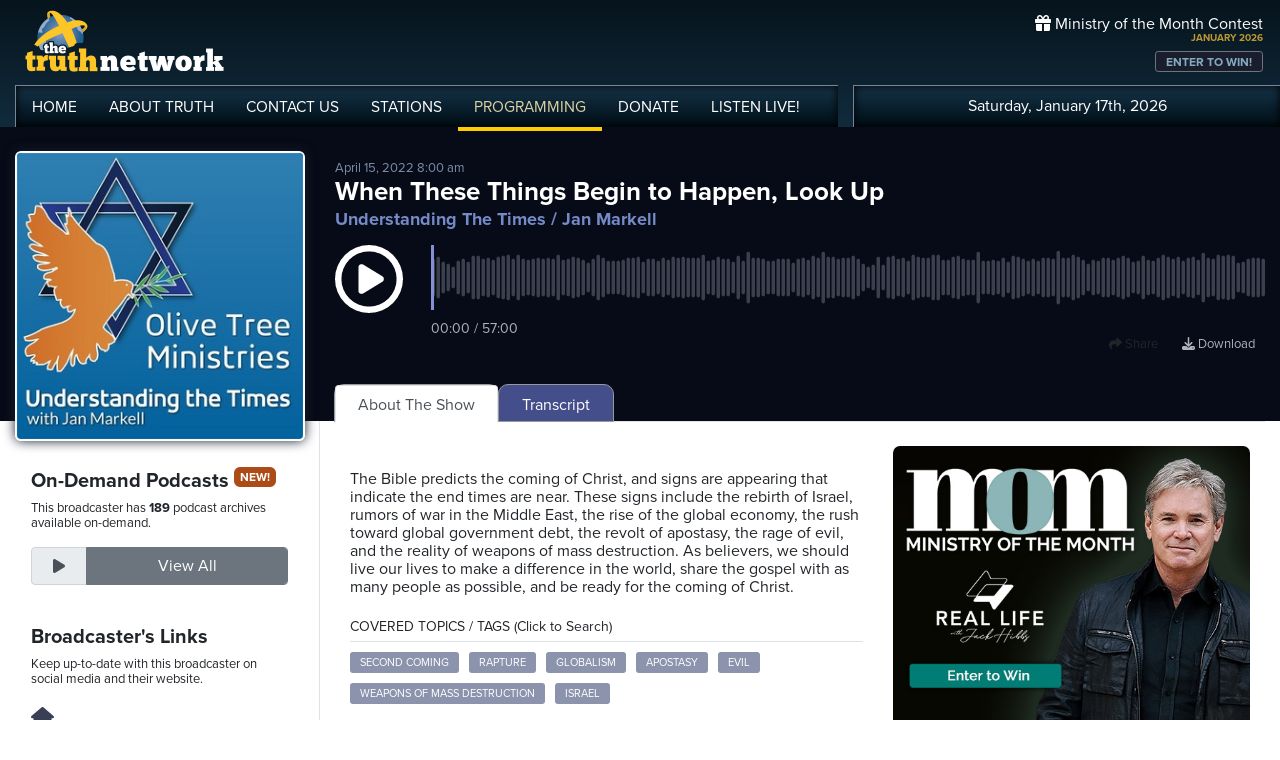

--- FILE ---
content_type: text/html; charset=UTF-8
request_url: https://www.truthnetwork.com/s/40622
body_size: 24910
content:
<!doctype html>
<html lang="en">
<head>
<title>When These Things Begin to Happen, Look Up Podcast with Jan Markell</title>
<meta name="viewport" content="width=device-width, initial-scale=1, maximum-scale=1, user-scalable=no">
<meta name="description" content="To support this ministry financially, visit: https://www.oneplace.com/donate/407/29">
<meta name="author" content="Jan Markell">
<meta property="og:image" content="https://broadcast.truthcdn.com/_img/shows/62001d7ce6505_1400x1400.jpg">
<meta property="og:site_name" content="Truth Network">
<meta property="og:image:width" content="1200">
<meta property="og:image:height" content="628">
<meta property="og:description" content="To support this ministry financially, visit: https://www.oneplace.com/donate/407/29">
<meta property="og:title" content="When These Things Begin to Happen, Look Up">
<meta property="og:url" content="https://www.truthnetwork.com/s/40622">
<meta property="og:type" content="website">
<meta property="og:author" content="Jan Markell">
<meta name="twitter:site" content="@truthnetwork">
<meta name="twitter:card" content="summary_large_image">
<meta name="twitter:image" content="https://broadcast.truthcdn.com/_img/shows/62001d7ce6505_1400x1400.jpg">
<meta name="twitter:title" content="Listen to When These Things Begin to Happen, Look Up #SecondComing #Rapture #Globalism #Apostasy #Evil">
<meta name="twitter:description" content="To support this ministry financially, visit: https://www.oneplace.com/donate/407/29 - Podcast">
<link rel="canonical" href="https://www.truthnetwork.com/show/understanding-the-times-jan-markell/40622/">
<link rel="alternate" type="application/rss+xml" title="Understanding The Times Podcast Feed" href="https://www.truthnetwork.com/feed/understanding-the-times-jan-markell/">

<!-- Schema.org PodcastEpisode Structured Data -->
<script type="application/ld+json">
{
  "@context": "https://schema.org",
  "@type": "PodcastEpisode",
  "name": "When These Things Begin to Happen, Look Up",
  "description": "To support this ministry financially, visit: https://www.oneplace.com/donate/407/29",
  "datePublished": "2022-04-15T08:00:00+00:00",
  "url": "https://www.truthnetwork.com/show/understanding-the-times-jan-markell/40622/",
  "image": "https://broadcast.truthcdn.com/_img/shows/62001d7ce6505_1400x1400.jpg",
  "timeRequired": "PT57M",
  "partOfSeries": {
    "@type": "PodcastSeries",
    "name": "Understanding The Times",
    "url": "https://www.truthnetwork.com/show/understanding-the-times-jan-markell/"
  },
  "associatedMedia": {
    "@type": "AudioObject",
    "contentUrl": "https://media.truthcdn.com/shows/287/40622.mp3",
    "encodingFormat": "audio/mpeg",
    "duration": "PT57M"  },
  "author": {
    "@type": "Person",
    "name": "Jan Markell"
  },
  "publisher": {
    "@id": "https://www.truthnetwork.com#organization"
  }
}
</script>

<meta name="apple-itunes-app" content="app-id=704388905">

<!-- Robots Meta Tag -->
<meta name="robots" content="index, follow, max-snippet:-1, max-image-preview:large, max-video-preview:-1">

<!-- Resource Hints for Performance -->
<link rel="preconnect" href="https://www.googletagmanager.com">
<link rel="preconnect" href="https://fonts.googleapis.com">
<link rel="preconnect" href="https://use.typekit.net">
<link rel="dns-prefetch" href="https://stackpath.bootstrapcdn.com">
<link rel="dns-prefetch" href="https://code.jquery.com">
<link rel="dns-prefetch" href="https://cdn.jsdelivr.net">

<!-- Global site tag (gtag.js) - Google Analytics -->
<script async src="https://www.googletagmanager.com/gtag/js?id=UA-65932314-1"></script>
<script>
  window.dataLayer = window.dataLayer || [];
  function gtag(){dataLayer.push(arguments);}
  gtag('js', new Date());

  gtag('config', 'UA-65932314-1');
</script>
<link rel="icon" sizes="144x144" href="/img/favicon.png">
<link rel="stylesheet" href="https://stackpath.bootstrapcdn.com/bootstrap/4.5.2/css/bootstrap.min.css" integrity="sha384-JcKb8q3iqJ61gNV9KGb8thSsNjpSL0n8PARn9HuZOnIxN0hoP+VmmDGMN5t9UJ0Z" crossorigin="anonymous">
<link rel="stylesheet" href="https://fonts.googleapis.com/css2?family=Roboto+Condensed:wght@700&display=swap">
<link rel="stylesheet" href="/css/featherlight.min.css">
<link rel="stylesheet" href="https://use.typekit.net/iie5irr.css">

<link rel="stylesheet" href="/css/style.css">
<link rel="stylesheet" href="/css/lightslider.css">

<link rel="stylesheet" href="/css/show.css">
<style>
.controls {
    padding: 30px 0 15px;
    text-align: center;
}

.controls .btn {
    margin-bottom: 15px;
}

@media screen and (min-width: 990px) {
    .controls .mark-controls {
        display: inline;
    }
}

.lead {
    text-align: center;
    padding: 20px;
}

#waveform {
    width: 100%;
    }

#progress-bar {
    position: absolute;
    z-index: 10;
    top: 50%;
    margin-top: -10px;
    left: 5%;
    width: 90%;
}

#drop {
    border: 3px dashed #ddd;
    padding: 30px;
}

#drop.wavesurfer-dragover {
    border-color: #333;
}

</style>

<script src="https://unpkg.com/wavesurfer.js@5.0.0/dist/wavesurfer.js"></script>
<script>
	
'use strict';

// Create an instance
var wavesurfer = {};
var podcast = 'https://media.truthcdn.com/shows/287/40622.mp3';


document.addEventListener('DOMContentLoaded', function() {
    wavesurfer = WaveSurfer.create({
        container: document.querySelector('#waveform'),
        backend: 'MediaElement',
        waveColor: '#3b404f',
        progressColor: '#5c698c',
        cursorColor: '#8490d1',
        barWidth: 3,
        barRadius: 2,
        cursorWidth: 3,
        height: 65,
        hideScrollbar: true,
        mediaControls: false,
        barGap: 2
    });

    wavesurfer.on('error', function(e) {
        console.warn(e);
    });
    
    // when podcast finishes, swap the button back and make sure the sound stops.
    wavesurfer.on('finish', function () {
	    btnPause();
	    wavesurfer.playPause();
	});
    
    // Update time display
    wavesurfer.on('audioprocess', function() {
        updateTimeDisplay();
    });
    
    wavesurfer.on('seek', function() {
        updateTimeDisplay();
    });
    
    wavesurfer.on('ready', function() {
        updateTimeDisplay();
    });


fetch('https://media.truthcdn.com/shows/287/40622.json')
.then(response => {
    if (!response.ok) {
        throw new Error("HTTP error " + response.status);
    }
    return response.json();
})
.then(peaks => {
    console.log('loaded peaks! sample_rate: ' + peaks.sample_rate);

    //load peaks into wavesurfer.js
    wavesurfer.load(podcast, peaks.data);
})
.catch((e) => {
    console.error('error', e);
});	
	
});


// Format time from seconds to MM:SS
function formatTime(seconds) {
    var minutes = Math.floor(seconds / 60);
    var secs = Math.floor(seconds % 60);
    if (secs < 10) {
        secs = '0' + secs;
    }
    if (minutes < 10) {
        minutes = '0' + minutes;
    }
    return minutes + ':' + secs;
}

// Update the time display
function updateTimeDisplay() {
    var current = wavesurfer.getCurrentTime();
    var total = wavesurfer.getDuration();
    document.getElementById('time-display').textContent = formatTime(current) + ' / ' + formatTime(total);
}

// handle the play pause button swap
function btnPlay() {
	wavesurfer.playPause();
	$( ".btnPlay" ).hide();
	$( ".btnPause" ).show();
		
}

function btnPause() {
	wavesurfer.playPause();
	$( ".btnPause" ).hide();
	$( ".btnPlay" ).show();
}


</script>
 

<script>
	
function facebookOpen(url) {
	     window.open(url, "_blank", "toolbar=yes,scrollbars=yes,resizable=yes,top=10,left=10,width=600,height=600");
	}

function twitterOpen(url) {
	     window.open(url, "_blank", "toolbar=yes,scrollbars=yes,resizable=yes,top=10,left=10,width=650,height=450");
	}

function podcastOpen(url) {
	     window.open(url, "_blank", "toolbar=yes,scrollbars=yes,resizable=yes,top=10,left=10,width=650,height=450");
	}
	
</script>

<style>
	
.podcastphoto img{
	border-radius: 6px;
	border: 2px #fff solid;
	box-shadow: 0 0 12px #191d2c;
	width: 100%;
}
.toparea { background-color: #070b17; }



.datepub { color: #7d8dab; font-size: small; }

.razor_head { padding:4px 0px;  font-size: 14px;}

.pc_title { font-size: 16px; font-weight: 600; line-height: 16px; }
.pc_host { font-size: 13px; font-weight: 400; line-height: 16px; margin-top: 0px;}	
.pc_name { font-size: 15px; font-weight: 700; line-height: 13px; margin-top: 5px;}	
.showimg2 { border-radius: 5px; border: 2px #fff solid; }	

.epiHover:hover { background-color: #5c6996; }

.epiHover:hover a{ text-decoration: none; color: #fff; }

/*
.showtitle h1 { color: #ffffff; font-size: 26px; line-height: 28px; padding: 0; margin: 0; text-overflow: ellipsis; 
overflow: hidden;  white-space: nowrap; }
*/

.showtitle h1 { color: #ffffff; font-size: 26px; line-height: 28px; padding: 0; margin: 0; }
.showtitle h2 { color: #758bc7; font-size: 18px; line-height: 19px; padding: 0; margin: 0; }

.followepisodes { font-size: 36px; font-weight: bold; }
.followepisodes { padding: 0px; margin: 0px; }
.followepisodes span { background-color: #3b4050; color: #c3c7d5; display: block; width: 100%; text-align: center; font-size: 15px; text-transform: uppercase; }
.followepisodes .col { margin: 5px; padding: 0px; text-align: center; border: 1px #999 solid; border-radius: 5px; margin-bottom: 20px; }

.glow {
    -webkit-animation: glow 1s ease-in-out infinite alternate;
    -moz-animation: glow 1s ease-in-out infinite alternate;
    animation: glow 1s ease-in-out infinite alternate;
  }
  @-webkit-keyframes glow {
    from {
      text-shadow: 0 0 3px #9554b3;
    }
    to {
      text-shadow: 0 0 20px #07c6f6;
    }
    }


.links { text-align: right; position: absolute; top: 70px; right: 0px; z-index: 1 }
.links a {
    display: inline;
	font-size: 13px;
	text-align: center;
	line-height: 14px;
	color: #adb2bb;
	margin: 3px 10px;
	}
.links a:hover {
	color: #fff;
	text-decoration: none;
}
.links a i {
	font-size: 18px; padding-right: 8px;
	}
	
@media screen and (max-width: 1000px) {
	
	.showtitle h1 { font-size: 24px; line-height: 22px; padding: 0; margin: 0; }
	
    .links{
        margin-top: 15px; margin-bottom: 10px; 
    }
    .links a {
	    padding: 5px 10px;
	    font-size: 15px;
    }
    
    .hide { display: none!important; }
    
       
    .wave { margin-bottom: 50px; }
    
}

@media screen and (max-width: 768px) {
    
    .hidesm { display: none!important; }
	.followepisodes { margin-top: -30px; }
	.podcast-menu { margin-top: 5px; }    
}

@media screen and (min-width: 992px) {
    
    .hidelg { display: none!important; }
    
}

@media screen and (max-width: 576px) {

     .podcastphoto { max-width: 60%; margin: 0 auto; }
     	.showtitle { text-align: center;}

   .hidexs { display: none!important; }
   
   .tabby { background-color: #131621!important; margin-left: -15px;
  margin-right: -15px; padding-left: 15px; padding-top: 10px; }
    
}

	
</style>
</head>

<body >
	
<!-- share podcast overlay -->
<div id="myShare" class="sharenav">
	
	<a href="javascript:void(0)" class="closebtn" onclick="closeShare();" role="button" aria-label="Close share dialog">
		<i class="fas fa-times-circle"></i>
	</a>

	<div style="font-size: 20px; ">
		Share This Episode
	</div>
	
	<div class="m-4">
		<div class="mb-3">
				<img width="150" src="https://broadcast.truthcdn.com/_img/shows300/62001d707c706_1400x1400.jpg" alt="Understanding The Times Jan Markell Logo" class="sdw" style="border-radius: 5px;" />
		</div>

		<h3>When These Things Begin to Happen, Look Up</h3>
		<h5>Understanding The Times / Jan Markell</h5>
	</div>

	<div style="clear: both;" class="d-flex flex-row justify-content-center flex-wrap mb-3 sharelinks">

		<a role="button" tabindex="0" onclick="closeShare(); facebookOpen('https://www.facebook.com/sharer/sharer.php?u=https://www.truthnetwork.com/s/40622&amp;src=sdkpreparse');" aria-label="Share on Facebook">
			<i class="fab fa-facebook"></i>Facebook</a>
		<a role="button" tabindex="0" onclick="closeShare(); twitterOpen('https://twitter.com/intent/tweet?url=https://www.truthnetwork.com/s/40622&amp;text=When+These+Things+Begin+to+Happen%2C+Look+Up+%23SecondComing+%23Rapture+%23Globalism+%23Apostasy+%23Evil');" aria-label="Share on Twitter">
			<i class="fab fa-twitter"></i>Twitter</a>

		<!-- <a href="#"><i class="fab fa-linkedin"></i>Linked In</a> -->
	</div>	
</div>
<!-- ##end## share overlay -->
	
	
<!-- // START mobile menu -->
<div id="mySidenav" class="sidenav text-center">
	<a href="javascript:void(0)" class="closebtn" onclick="closeNav();"><i class="fas fa-times-circle"></i></a>
	  
	<div class="mb-3">
		<a href="/"><img src="/img/truth-network-logo-retina.png" width="202" alt="The Truth Network Radio" /></a>
	</div>
	
	<ul class="mobileMenu nav justify-content-center" >
		<li class="nav-item"><a href="/"><i class="fa fa-home"></i><span>Home</span></a></li>
		<li class="nav-item"><a href="/about/"><i class="far fa-question-circle"></i><span>About Us</span></a></li>
		<li class="nav-item"><a href="/stations/"><i class="fas fa-broadcast-tower"></i><span>Stations</span></a></li>
		<li class="nav-item"><a href="/programming/"><i class="fas fa-microphone-alt"></i><span>Programming</span></a></li>
		<li class="nav-item"><a href="/ondemand/recent/"><i class="fas fa-rss"></i><span>Podcasts</span></a></li>
		<li class="nav-item"><a class="radioPlayer" href="https://broadcast.truthnetwork.com/play.lasso?p=wtru">
			<i class="far fa-play-circle"></i><span>Listen Live</span></a>
		</li>
	</ul>
	  
	<div class="userlinks mt-5">
		Saturday, January 17th, 2026<!--
		<span class="pr-2">Welcome, Guest!</span>
		<a href="/login/">Login or Create an Account</a>-->
		
			</div>  
	 		 
</div>
<!-- // END mobile menu // -->

<!-- // START desktop menu // -->
<section class="headerbkg">
<div class="truthcontainer">
    <div class="row">
	    
	   <div class="col col-7 col-lg-8">
		    
	        <div class="logo">
		        <a href="/"><img src="/img/truth-network-logo-retina.png" width="202" alt="Truth Network Radio" /></a>
		        		    </div>
		    
			<div class="navbar main-menu d-none d-lg-block">
				
		        <ul class="nav">
			        <li class="nav-item hidehome">
			        	<a class="nav-link " href="/">HOME</a>
			        </li>
			      
			        <li class="nav-item dropdown">
					    <a href="/about/"  class="dropdown-toggle nav-link ">
						    ABOUT<span class="hide"> TRUTH</span>
						</a>
						<ul class="dropdown-menu">
					    	<li><a href="/about/">About Us</a></li>
							<li><a href="/about/advertise/">Advertising</a></li>
							<li><a href="/about/syndication/">Syndication</a></li>
							<li><a href="/about/doctrine/">Our Doctrine</a></li>
							<li><a href="/about/privacy/">Privacy</a></li>
							<li><a href="/about/contest-rules/">Contest Rules</a></li>
							<li><a href="/about/fcc/">FCC Public Files</a></li>
						</ul>
			        </li>
					
					<li class="nav-item">
						<a class="nav-link " href="/contact-us/">
							CONTACT<span class="hide"> US</span>
						</a>
					</li>
					
			        <li class="nav-item dropdown">
			        	<a class="nav-link " href="/stations/">STATIONS</a>
						<ul class="dropdown-menu" style="width: 240px;">							
							<li><a href="/station/wtru/">Truth Triad (NC)</a></li>							
							<li><a href="/station/wcru/">Truth Charlotte (NC)</a></li>							
							<li><a href="/station/wdru/">Truth Triangle (NC)</a></li>							
							<li><a href="/station/wtkd/">Truth Dayton (OH)</a></li>							
							<li><a href="/station/kutr/">Truth Salt Lake City (UT)</a></li>							
							<li><a href="/station/wles/">Truth Richmond (VA)</a></li>							
							<li><a href="/station/wtod/">Truth Toledo (OH)</a></li>							
							<li><a href="/station/wkhf/">Truth Lynchburg (VA)</a></li>							
							<li><a href="/station/wkvg/">Truth Greenville (SC)</a></li>							
							<li><a href="/station/wlxk/">Truth Spartanburg (SC)</a></li>							
							<li><a href="/station/wpol/">The Light - Triad (NC)</a></li>							
							<li><a href="/station/wsts/">The Cross Fairmont (NC)</a></li>							
							<li><a href="/station/wtsb/">The Cross S. Raleigh (NC)</a></li>							
							<li><a href="/station/wpet/">WPET Greensboro</a></li>						
						</ul>
					</li>
					
			        <li class="nav-item dropdown">
			      		<a class="nav-link active" href="#">
				      		PROGRAMMING
				      	</a>
					  	<ul class="dropdown-menu" style="width: 240px;">
						  						    	<li><a href="/programming/">All Truth Programs</a></li>
							<li><a href="/ondemand/recent/">Recent Podcast Shows</a></li>
						</ul>
					</li>
					
			        <li class="nav-item">
			        	<a class="nav-link " href="/donate/">
				        	DONATE
				        </a>
				    </li>
				    
			        <li class="nav-item">
			        	<a class="nav-link radioPlayer" href="https://broadcast.truthnetwork.com/play.lasso?p=wtru">
				        	LISTEN<span class="hide"> LIVE</span>!
				        </a>
				    </li>
		        </ul> 
	        </div>
	    </div>
	    
	    <div class="col col-5 d-lg-none" style="text-align: right; padding-top: 32px">
		  	<a onclick="openNav();" href="#">
			  	<i class="fas fa-bars" style="color: #b6bfd2; font-size: 32px; padding-right: 17px;"></i>
			</a>
		</div>
	    
	    
	    <!-- START desktop account area -->
	    
	    <div class="col col-12 col-lg-4 d-none d-lg-block">
		    <div class="momheader">   			      
		        <div class="text-right">
					<div class="momhead"><i class="fas fa-gift"></i> Ministry of the Month Contest</div>
					<div class="momdate">JANUARY 2026</div>
					<a class="btn btn-sm btn-outline-secondary momlink" href="/mom/">ENTER TO WIN!</a>
				</div> 
			</div> 
		
			<div class="account-menu p-2 d-none d-sm-block">
				 <div class="userlinks text-center">
					Saturday, January 17th, 2026						<!--<span class="pr-2">Welcome<span class="hide">, Guest</span>!</span>
						<a href="/login/">Login or Create Account</a>-->
									 </div>  
			</div>
			
	    </div>
	    
	    <!-- END desktop account area -->
	    
    </div>
</div>
</section> 
<!-- // END DESKTOP HEADER -->

<!-- end header -->

<!-- content area -->

<section class="toparea">
<div class="truthcontainer">
<div class="row">

<!-- show info column -->
	<div class="col-12 col-sm-4 col-lg-3 col-xl-3" style="margin-bottom: -20px;">
		<div class="text-center">
		<div class="podcastphoto pt-4" >
			<a  href="https://www.truthnetwork.com/show/understanding-the-times-jan-markell/">
				<img src="https://broadcast.truthcdn.com/_img/shows300/62001d707c706_1400x1400.jpg" alt="Understanding The Times Logo" class="showimg" />
			</a>
		</div>
		</div>
	</div>

	<div class="col-12 col-sm-8 col-lg-9 col-xl-9">
		<div class="showtitle pt-4 mt-2">
			<div class="datepub hidesm">April 15, 2022 8:00 am</div>
			<h1>When These Things Begin to Happen, Look Up</h1>
			<h2 class="pt-1">
				<a style="color: #758bc7" title="Go to Show Details" href="/show/understanding-the-times-jan-markell/">Understanding The Times</a> / Jan Markell</h2>
		</div>
		<div class="wave pt-3">
			<div class="row" style="position: relative">
				<div class="col-2 col-sm-2 col-lg-1" style="width: 100%;" >
					<a class="btnPlay glow" onclick="btnPlay();" role="button" aria-label="Play podcast episode" tabindex="0">
						<i style="text-align: center; font-size: 68px; color: #fff;" class="far fa-play-circle"></i>
					</a>
					<a class="btnPause" onclick="btnPause();" role="button" aria-label="Pause podcast episode" tabindex="0" style="display:none;">
						<i style="text-align: right;font-size: 68px; color: #fff;" class="far fa-pause-circle"></i>
					</a>
				</div>

				<div class="col-10 col-sm-10 col-lg-11">
				   <div class="pl-3" id="waveform"></div>
				   <div class="pl-3 mt-2" id="time-display" style="color: #adb2bb; font-size: 14px;">00:00 / 00:00</div>
				</div>
				
				<div class="col-12 links mt-3">

					<a onclick="openShare();" role="button" tabindex="0" aria-label="Share this episode"><i class="fas fa-share"></i> Share</a>
					<a class="hide" href="https://media.truthcdn.com/shows/287/40622.mp3" aria-label="Download episode">
						<i class="fas fa-download"></i> Download</a>

				</div>
			</div>
		</div>		
	</div>

</div>	
</div>
</section>
<div class="truthcontainer">
<div class="row">

	<div class="col-12 col-md-4 col-lg-3 col-xl-3 border-right">
		<div class="pt-5 p-3">
			
				 	<h5>On-Demand Podcasts <span class="pill">NEW!</span></h5>
		    <p class="small">This broadcaster has <strong>189</strong> podcast archives available on-demand.</p>
			<div class="input-group mt-3 pb-3 mb-4">
		    	<div class="input-group-prepend">
					<div class="input-group-text text-center" id="btnGroupAddon">
						<i class="fas fa-play" style="width: 30px;"></i>
					</div>
		    	</div>
				<a class="form-control btn btn-secondary btn-follow" aria-describedby="btnGroupAddon" href="/ondemand/understanding-the-times-jan-markell/">
			    	View All</a>
			</div>
				
					<div>
			  <h5>Broadcaster's Links</h5>
			  <p class="small">Keep up-to-date with this broadcaster on social media and their website.</p>
			  
			  <div class="socialbtn-sm mt-3">
			  <a rel="nofollow" class="hm" href="http://www.olivetreeviews.org/"><i class="fas fa-home mr-2"></i></a>			   	</div>
			</div>
					 
		</div>
	</div>
	<div class="col-12 col-md-8 col-lg-9 col-xl-9">
		
		
		
		  <!-- Nav tabs -->
  <div class="tabby">	 	  
  <ul class="nav nav-tabs podcast-menu" role="tablist">
    <li class="nav-item">
      <a class="nav-link active" data-toggle="tab" href="#about">About The Show</a>
    </li>     <li class="nav-item">
      <a class="nav-link" data-toggle="tab" href="#trans">Transcript</a>
    </li>  </ul>
  </div>

	  <!-- Tab panes -->
	  <div class="tab-content">
	    <div id="about" class="container tab-pane active"><br>
		    
			<div class="row"> 
				<div class="col-12 col-md-7 mb-5">

	        <p class="hidelg">April 15, 2022 8:00 am</p><div class="mt-4" style="line-height: 18px; overflow-wrap: break-word;">The Bible predicts the coming of Christ, and signs are appearing that indicate the end times are near. These signs include the rebirth of Israel, rumors of war in the Middle East, the rise of the global economy, the rush toward global government debt, the revolt of apostasy, the rage of evil, and the reality of weapons of mass destruction. As believers, we should live our lives to make a difference in the world, share the gospel with as many people as possible, and be ready for the coming of Christ.<p></div>						<div class="razor">
						<div class="razor_head border-bottom">COVERED TOPICS / TAGS (Click to Search)</div>

											
												
						<a class="kw" href="/search/Second_Coming/">Second Coming</a> <a class="kw" href="/search/Rapture/"> Rapture</a> <a class="kw" href="/search/Globalism/"> Globalism</a> <a class="kw" href="/search/Apostasy/"> Apostasy</a> <a class="kw" href="/search/Evil/"> Evil</a> <a class="kw" href="/search/Weapons_of_Mass_Destruction/"> Weapons of Mass Destruction</a> <a class="kw" href="/search/Israel/"> Israel</a> </div>				</div>
				<div class="col-12 col-md-5">
				 
<div class="adv">
<ul id="truthSlider">


    <li>
        <a href="https://truthnetwork.com/ct/34" target="_blank">
            <img src="https://truthnetwork.com/img/ader/34-d97a7ce7a2553dc7.jpg" alt="Ministry of the Month" width="450" height="450">
        </a>
    </li>

</ul>
</div>	
				</div>
			
			</div>
			
			
			
			
			<div class="razor_head border-bottom mt-4">YOU MIGHT ALSO LIKE:</div>
			
			<div class="row">
				

								<div class="col-12 col-lg-6 mt-4" style="clear:both;">
					 <div class="row">
						 <div class="col-4 col-lg-3 mb-3">
							 <a href="https://www.truthnetwork.com/show/until-he-comes-dr-greg-hinnant/113867/"><img class="sdw showimg" src="https://broadcast.truthcdn.com/_img/shows150/688cb8e6634d4_523033810_3605643076397837_1094432084948658000_n.jpg" width="100%" alt="Until He Comes Podcast Logo"></a>
						 </div>
						 <div class="col-8 col-lg-9 pt-1">
						 	<div class="pc_title">
							 	<a href="https://www.truthnetwork.com/show/until-he-comes-dr-greg-hinnant/113867/">The Parable of the Ten Bridesmaids -- Part 1</a>
						 	</div>
						 	<div class="pc_name">
								Until He Comes							</div>
						 								<div class="pc_host">
								Dr. Greg Hinnant							</div>
						    						 </div>
					 </div>
					 
					</div>
									<div class="col-12 col-lg-6 mt-4" style="clear:both;">
					 <div class="row">
						 <div class="col-4 col-lg-3 mb-3">
							 <a href="https://www.truthnetwork.com/show/faith-and-finance-rob-west/113802/"><img class="sdw showimg" src="https://broadcast.truthcdn.com/_img/shows150/667ca36ed022b_faithandfinance.jpg" width="100%" alt="Faith And Finance Podcast Logo"></a>
						 </div>
						 <div class="col-8 col-lg-9 pt-1">
						 	<div class="pc_title">
							 	<a href="https://www.truthnetwork.com/show/faith-and-finance-rob-west/113802/">7 Marks of a Good Steward</a>
						 	</div>
						 	<div class="pc_name">
								Faith And Finance							</div>
						 								<div class="pc_host">
								Rob West							</div>
						    						 </div>
					 </div>
					 
					</div>
									<div class="col-12 col-lg-6 mt-4" style="clear:both;">
					 <div class="row">
						 <div class="col-4 col-lg-3 mb-3">
							 <a href="https://www.truthnetwork.com/show/whats-right-whats-left-pastor-ernie-sanders/113640/"><img class="sdw showimg" src="https://broadcast.truthcdn.com/_img/shows150/61e42182c5275_image.jpg" width="100%" alt="What&#039;s Right What&#039;s Left Podcast Logo"></a>
						 </div>
						 <div class="col-8 col-lg-9 pt-1">
						 	<div class="pc_title">
							 	<a href="https://www.truthnetwork.com/show/whats-right-whats-left-pastor-ernie-sanders/113640/">Fri Hr 1 1926</a>
						 	</div>
						 	<div class="pc_name">
								What&#039;s Right What&#039;s Left							</div>
						 								<div class="pc_host">
								Pastor Ernie Sanders							</div>
						    						 </div>
					 </div>
					 
					</div>
									<div class="col-12 col-lg-6 mt-4" style="clear:both;">
					 <div class="row">
						 <div class="col-4 col-lg-3 mb-3">
							 <a href="https://www.truthnetwork.com/show/the-bart-winkler-show-bart-winkler/113633/"><img class="sdw showimg" src="https://broadcast.truthcdn.com/_img/shows150/65ca249ec0ad0_BART-WINKLER-1.jpg" width="100%" alt="The Bart Winkler Show Podcast Logo"></a>
						 </div>
						 <div class="col-8 col-lg-9 pt-1">
						 	<div class="pc_title">
							 	<a href="https://www.truthnetwork.com/show/the-bart-winkler-show-bart-winkler/113633/">Oregon vs Indiana preview, NFL Wild Card Weekend Picks with Ryan Horvat</a>
						 	</div>
						 	<div class="pc_name">
								The Bart Winkler Show							</div>
						 								<div class="pc_host">
								Bart Winkler							</div>
						    						 </div>
					 </div>
					 
					</div>
									<div class="col-12 col-lg-6 mt-4" style="clear:both;">
					 <div class="row">
						 <div class="col-4 col-lg-3 mb-3">
							 <a href="https://www.truthnetwork.com/show/union-grove-baptist-church-pastor-josh-evans/113570/"><img class="sdw showimg" src="https://broadcast.truthcdn.com/_img/shows150/64ff0b6e680ae_image0.jpeg" width="100%" alt="Union Grove Baptist Church Podcast Logo"></a>
						 </div>
						 <div class="col-8 col-lg-9 pt-1">
						 	<div class="pc_title">
							 	<a href="https://www.truthnetwork.com/show/union-grove-baptist-church-pastor-josh-evans/113570/">A Tale of Two Cities | Revelation 17 | Pastor Josh Evans</a>
						 	</div>
						 	<div class="pc_name">
								Union Grove Baptist Church							</div>
						 								<div class="pc_host">
								Pastor Josh Evans							</div>
						    						 </div>
					 </div>
					 
					</div>
									<div class="col-12 col-lg-6 mt-4" style="clear:both;">
					 <div class="row">
						 <div class="col-4 col-lg-3 mb-3">
							 <a href="https://www.truthnetwork.com/show/love-worth-finding-adrian-rogers/113399/"><img class="sdw showimg" src="https://broadcast.truthcdn.com/_img/shows150/68689a30d1455_LWFwAR.png" width="100%" alt="Love Worth Finding Podcast Logo"></a>
						 </div>
						 <div class="col-8 col-lg-9 pt-1">
						 	<div class="pc_title">
							 	<a href="https://www.truthnetwork.com/show/love-worth-finding-adrian-rogers/113399/">Living in the Last Days</a>
						 	</div>
						 	<div class="pc_name">
								Love Worth Finding							</div>
						 								<div class="pc_host">
								Adrian Rogers							</div>
						    						 </div>
					 </div>
					 
					</div>
								
				
				
			</div>
			
			
			
		
			
	    </div>
	     
	    <div id="trans" class="container tab-pane fade"><br>
	     					
					
					
					<div class="mt-4" style="clear:both; line-height: 18px;">Jesus came the first time just as predicted, but He's coming again. <br><br>

 Here are some things to watch for. All of these things are to tell us the clock is ticking, time is moving on, and we're on the verge of the coming of Christ. Therefore, we ought to live our lives to make a difference in the world in which we live now, share the gospel with as many people as possible, that they might come to faith so that they would, as Jesus said, escape all these things that ultimately will come to pass. Welcome to Understanding the Times Radio with Jan Markell. Radio for the Remnant brought to you by Olive Tree Ministries. Today we play a special message by ministry friend, Dr. Ed Hindson. Dr. Hindson was a part of the recent conference on Globalism sponsored by Michelle Bachman and Regent University. <br><br>

 What are some prominent signs indicating that Christ that turned in the sky, known as the rapture, followed seven years later by the second coming, is on the horizon? Here is today's programming. I'm glad you can join me this special resurrection weekend, and I'm playing a special message given by Dr. Ed Hindson at the recent Globalism Rising event Regent University hosted by my friend Michelle Bachman, a one-day conference. You can access the entire conference at regent.edu forward slash globalism. I'll give that again throughout the program. In this message, Dr. Hindson considers seven events that are a marker of our times, indicating that the hour is so very late, the king is coming and it could be today. <br><br>

 We'll say more about that at the end of this presentation. Here's Dr. Ed Hindson. And now it is my pleasure to introduce to our audience Dr. Ed Hindson. Ed Hindson is a prolific author. <br><br>

 He's a former dean of the Liberty University School of Divinity. And Dr. Hindson will now explain to us what the Bible has to say about the times we live in. I've heard Dr. Hindson speak on this topic before. He's not only an expert, he's an absolute joy to listen to, and I think you will love hearing from him too. Again, I urge you, contact other people that you know right now and tell them to tune in to hear the words of wisdom of Dr. Ed Hindson. <br><br>

 Welcome to Regent University, Dr. Ed Hindson. Thank you, Michelle, and thank you for allowing me to come to you from across the state. We're going to take a look at what the Bible says about the last days and what it says in regard to issues like globalism. You know, we're in a battle for the culture, that's obvious, and you all have done such a wonderful job of dealing with that today. We're in a wave of secularism with the attitude that there really is no God, which leads to relativism. There is no truth, and if that's true, then self-ism takes over. I'm all that matters, and that leads to materialism. <br><br>

 The more stuff I have, the happier I will be, won't I? And that leads, oddly, to mysticism, eventually. If God's not out there, who or what is? And we're living in a time where people are viewing the universe as a vast place of random choice that really obliterates the soul into a sense of meaninglessness, and God becomes nothing more than a moralistic therapeutic deism of these last days. Now, in spite of all of that, the scripture tells us there are some things that we should expect in the last days, and as we look at the day and age in which we live, we see that the stage is certainly being set in that direction. Now, I want to remind us in the beginning that Jesus himself said, nobody knows the day or the hour of my coming. <br><br>

 People will read that text and say, aha, it says the day or the hour, but it doesn't say the year, let's guess the year. But the point of the passage is, nobody knows the time, so don't waste your time trying to guess the time. Be ready all the time, because Jesus could come at any time. That we're to live in anticipation of his coming, so you live with an eye on the sky, he could come at any moment, but you live with your feet on the earth. That you have a job to do to serve the Lord, in the meantime, to make a difference in the world in which we live. And when he talked about signs of the future, he said when these things begin to happen, look up, know that your redemption draws nigh. So I want to suggest to us several things that would indicate final signs of the last days in which we're living. These things in Scripture are clearly indicated to us, and we can take a clear look at them. So if you want to contact me, you can reach me at thekingiscoming.com or over at Liberty.edu. Final signs before the return of Christ that are given in Scripture. <br><br>

 I'm going to suggest seven of them, and they all point toward these issues. Number one, the rebirth of the state of Israel. Why is that so significant? Because Israel did not exist as a nation for over 1900 years. The miracle of the rebirth of Israel is something that God himself brought about. <br><br>

 I have a book at home written by Joseph Seitz in 1856. He was a Lutheran minister who in 1856 said one day the people of Israel will go back to the promised land. I don't know how, but it will happen because the Bible predicts that it will happen. <br><br>

 Whereas the vast majority of theologians were saying that's never going to happen. Israel was destroyed by the Romans twice. Hadrian changed the name of the country to Palestina, which was Latin for Philistines. <br><br>

 I wrote my first book on Philistine archaeology over 40 years ago. That was about the worst name he could have given the country because he was trying to eliminate any memory of Israel as a nation and as a people. And yet the prophet Isaiah, looking down through the corridor of time, said, who has heard such a thing? Shall a nation be born at once? <br><br>

 But as soon as Zion travailed, she gave birth to her children. That's in the last chapter of Isaiah 66 verse 8. The prophet Isaiah was living back in the six and seven hundreds BC. 700 years in advance. He foresees the nation being reborn in the land in the future. <br><br>

 And we know that that occurred on May 14, 1948. That suddenly with a declaration of independence, Israel was a nation again in fulfillment of that prophecy. And in spite of all of the challenges and difficulties over these last 70-some years, God has blessed them and today half the Jewish people in all the world now live in Israel. <br><br>

 That ought to get our attention. When there was only a handful of Jewish people there at the beginning of the 20th century, this may have seemed like an impossibility. But today it's more obvious than ever God has re-established his ancient people in their ancient homeland and he's setting the stage for what's coming in the future. That tells me that Israel will remain a major player on the international scene in the days ahead. A second thing that I think is obvious is rumors of war in the Middle East. If the Middle East were quiet and peaceful, we might wonder how would these prophecies of the end times ever really ultimately be fulfilled. <br><br>

 But we all know that that's not the case. Islamic extremism is pushing the limits of instability so often in many of the countries in the Middle East. Now we're very thankful for the Abraham Accords, for the nations at Bahrain and the Emirates in Morocco that have made peace with Israel, the peace that still exists between Israel and Jordan and Egypt, etc. But for the most part, the Iranian hostility has continued to stir this up with Israel in the target zone of the end times. <br><br>

 That if you've been to Israel and spent any amount of time there, you realize that they live out their daily lives realizing that we're living at the end of military hardware pointed at us every single day of our lives. And the tensions that still exist in the Middle East will one day lead to conflict in Israel. The prophet Zechariah put it this way, he said, it shall happen in that day. Now when the prophets use the phrase that day, they mean that future day. <br><br>

 Not this day, their day, 500 BC. He's looking 2,500 years into the future saying in that future day he will make Jerusalem a heavy stone for all peoples. Even though all the nations of the earth are gathered against it, they will not be successful. And you have these predictions in the Bible that while God will bring the people of Israel back to the promised land, it will be in a time of tension, a time of threat, and ultimately a time of conflict. Now Jesus himself said there will be wars and rumors of wars, the end is not yet. Just because there's a crisis somewhere in the world or in the Middle East or in Europe doesn't mean this is the end of the world. People ask me all the time, Russia and Ukraine, is this the end of the world? <br><br>

 No, it's not the end of the world. No, it's not the beginning of the tribulation period. The rapture has not yet occurred, etc. What we are told in the Bible is that in the last days the final conflicts will come in the Middle East. The battle of Gog and Magog described in Ezekiel chapter 38 and 39. The battle of Armageddon described in the Bible. In fact, Armageddon only appears one time in the Bible. Revelation 16 verse 16, it's the only place you find that word. The battle itself is described in the 19th chapter of Revelation when Jesus returns, speaks the word, and the battle is over. It's a battle in which there is no battle. He speaks the word, slays the army of the Antichrist, the beast and the false prophet are cast into the lake of fire, and Satan is bound in the abyss. That has not yet happened. <br><br>

 Neither of these wars have ever taken place. They're part of what the Bible predicts will happen in the last days. Now, in the meantime, I think as believers we should pray for the peace of Jerusalem, work for the peace of Jerusalem, and be thrilled when peace accords are made. <br><br>

 The people that were involved in drafting the Abraham Accords are actually going to be here in Lynchburg, and we will hold a series of meetings celebrating what has been accomplished. But we do that also realizing this is not the end of the story, that the scripture warns us that in the future expect that a time of crisis will develop in the Middle East, and the Western nations will have to get involved in some way to try to resolve this. When you look at the passage in the book of Ezekiel, the implication in that passage is the nations of Tarshish, that's Western Europe, will object to an invasion by nations that appear to be Russia and Iran in the last days, but they will not intervene, that some of the Arab states will object but will not intervene. Israel will be left on her own having to trust the Lord to come to her rescue. <br><br>

 Well, when I read that prophecy in the book of Ezekiel, one thing is very obvious, that particular battle as it's described has never taken place. That is yet to come in the future. If you just join me, I'm playing the message given at the Globalism Rising event at Regent University with Dr. Ed Hindson. Access the entire event at regent.edu slash globalism. <br><br>

 Back to Dr. Ed Hindson. And then the third sign that I think is obvious is the rise of the global economy. And you've talked about that extensively today. <br><br>

 It's a reality. The clothes we're wearing were made all over the planet. You can say to yourself, I'm only going to buy American products, but chances are half of the things in that product were made somewhere else. I grew up in Detroit, the automobile capital of America. <br><br>

 You can buy an American car, but there are parts in it from Germany, Mexico, and other places, etc. But the global economy is a reality because of modern technology, communications, jet travel. It's a shrinking world in which we live. It only takes a matter of hours, and you can circle the entire globe. <br><br>

 My daughter's family was ministering in Romania this past week while they get on a plane in Timișoara in Romania, and within a matter of a few hours, they're in Washington, D.C. The globe is right on our doorstep every single day of our lives. You say, well, why does that matter biblically and prophetically? Because the Bible says this in Revelation, the thirteenth chapter, talking about the false prophet and the anti-Christ. And it says of the false prophet, he caused all, both small and great, rich and poor, to receive a mark in their right hand or on their forehead that no one might buy or sell except one who had one of three things, the mark, the name, or the number of the beast, etc. That ultimately the anti-Christ figure, as he's described in the Bible, will gain control of a global economy. <br><br>

 Well, there has to be a global economy in order for that to happen, and the global economy already exists. So these things are like flashing lights. You're driving down the highway here in the state of Virginia, say, between Lynchburg and Virginia Beach, between Liberty and Regent, and there's a construction zone. And the flashing lights are going, warning you, slow down, something's coming up ahead, etc. <br><br>

 God has given us a series of flashing lights. Israel's back in the land in the last days. The Middle East is in turmoil in the last days, and the global economy already exists. Now, the economy is not evil in and of itself. <br><br>

 The problem is that when someone can control the economy electronically, so that nobody can buy or sell anything without this system being in place, that ought to get our attention. Now, the details, it'll be obvious when the time comes. The word mark, for example, in the original Greek New Testament, kragma simply means a mark or a tattoo. It's some kind of insignia, and it involves a name and a number. Well, if you think of it, a credit card has an insignia, a name, and a number. <br><br>

 Is there a way to take that information electronically, put it in your right hand or on your forehead, so it can be read electronically instantaneously? We're already seeing that kind of technology developed today. It already exists. Therefore, the idea is this. Once that can be controlled internationally, you have a global economy that is vulnerable then to global markets and global activities. What happens in China affects what happens in Europe, what affects what happens in America. The globe circulates economically virtually every single day. You watch the stark market go up and down today in light of, right now, what's going on in Europe. Yet at the same time, we sense that there are challenges all over the planet with China, with Russia, challenges with North Korea, challenges with Iran and Islamic extremism, et cetera. While the global system is in place electronically, it is not yet totally unified politically. I believe, biblically, that is yet to come in the future. <br><br>

 But in the meantime, the global economy exists. Now, I've been in the ministry for 50 years. Fifty years ago, that was not so obvious. People wondered how could this ever actually become a reality. <br><br>

 But today, we know exactly how that is. Sign number four, the rush toward global government debt. In order to run the system economically, there has to be some sense of global control. And several of your speakers today have dealt with that very, very effectively, reminding us that the center of control often is in Europe, sometimes in America, sometimes in other places. <br><br>

 But in reality, what's happening with NATO, what's happening with the United Nations, what's happening with the attempt to say all the nations of the world should follow certain policies, whether that has to do with climate control or whether that has to do with military control or economic control or economic boycotts, etc., we're seeing global governance affecting policy that affects the entire planet. Now, it's not yet fully perfected, but the push toward it is certainly there. It's certainly a reality. And unfortunately, it's virtually always been a reality. Now, from ancient times, there's always been this tendency to think if somebody or some system of people could control the world, then we could bring prosperity, stability, and peace. <br><br>

 Instead, it brings instability, chaos, and ultimately war. The Bible says this again about the last days in the book of Revelation. All the world marveled and followed the beast. Now, the beast is a symbol used in Revelation for the Antichrist, who's empowered by the symbol of the dragon, Satan. And authority was given him over every tribe, tongue, and nation. <br><br>

 As the author of Revelation, I believe the Apostle John looks down through the corridor of time, down into the distant future. He sees a time of international control by one person who is assisted by a false religious leader. A false religion and a false political leader try to gain control of the world. And eventually, and eventually if you read the book of Revelation in detail, it says the nations of the world gave their authority to the beast willingly. He didn't have to go out and conquer them all militarily. They give their authority to him in an attempt to control the world of the last day, because the global system is being threatened. <br><br>

 And there's an attempt then to bring the whole thing together under one authority. And the authority is given to that Antichrist figure. Now, he's called a lot of things in the Bible. The Antichrist is the abomination. <br><br>

 He's the beast. He's the prince that shall come. The term Antichrist is only used in John's letters, 1 and 2 John. In the book of Revelation, he's never called the Antichrist. <br><br>

 He's always called the beast. And it's simply a symbol of the idea that while he may look like a prosperous leader, he's inspired by Satan himself. And I think the passage in 2 Corinthians chapter 2 makes it clear that he will not come to power until after the Restrainer is removed. So I'm not looking for the Antichrist. I'm looking for Jesus Christ to come, to call us home to heaven, to be with him before he declares war on the world. But in the meantime, Satan has to sit back and wait for the sovereignty of God. Jesus said, nobody knows the time of my coming, not even the angels of heaven. <br><br>

 If the angels don't know, Satan doesn't know because Satan is a fallen angel. He's intelligent and brilliant. He can read the Bible and read the newspaper and make a guess. But again, been in the ministry for 50 years. I've heard every guess imaginable for the date of the coming of Christ. 1972, 75, 88, 96, 2000, 2011. They're always wrong. <br><br>

 Why? Because Jesus said, nobody knows the time. In fact, he even went so far as to say, nobody knows the time except my Father. <br><br>

 Now, obviously, Jesus knows the time if Jesus is divine, if he's God and has omniscience, but what did he mean? Only the Father can authorize the Son to go back and get the bride and bring the bride home to heaven. The whole promise that Jesus made to the disciples on the night before he went to the cross, I'm about to go back to the Father's house. And if I go, I will come again and receive you unto myself. Well, he said that after Judas, the unbeliever, had left the room. The promise of his return was only for the believers. And seven times in that passage in John 14, he uses the pronoun you. <br><br>

 I'm coming for you. I'm taking you home to the Father's house. And there are the palatial rooms of the place of blessing, etc. He's using the analogy of a Jewish wedding in the first century that I think the disciples would have clearly understood. The bride and the groom in those weddings were betrothed to one another in a permanent relationship. Then the groom would leave, go to his father's house, and add a room onto the house for he and the bride to live in. <br><br>

 They were wealthy, maybe several rooms, or maybe even build his own house. The bride would remain at her house. In the meantime, the groom would have to wait for his father to authorize his return by inspecting the room and saying it's ready for the time of return. You can go now and go now and get the bride. <br><br>

 And then he would return by surprise, take the bride home to the Father's house. I think that tells us that we're to live in anticipation of the fact Jesus has gone back to the Father's house. He's been there now for nearly 2,000 years, preparing a place for the bride of Christ, the real believers who will live with Him in eternity forever and ever and ever in the Father's house. In the meantime, we're to watch, we're to wait, and we're to be ready, and we're to keep serving. We're not just sitting here waiting to go. We have a job to do in the meantime to influence the world. Again, this was a recent conference sponsored by Regent University with Michelle Bachman as the planner and host for the event. <br><br>

 I'm hoping to have her in studio with me next week to talk about all that's going on in our world. Back in just a minute, we'll continue with Dr. Ed Hindson. Dr. Ed Hindson, thank you for trusting the messages from Olive Tree Ministries and understanding the Times Radio. <br><br>

 We'll always tell you the truth. We are so pleased to present another Understanding the Times event to equip you to be a watchman on the wall. It is Thursday, April 21st, 7 to 9 p.m. Central Daylight Time here in the Twin Cities area but live streamed to the world. Doors open at 6 p.m. but then join us at 7 p.m. in person or via live stream to hear Pastor Brandon Holthouse, Pastor Mark Henry, and Jan Markell interpret our times. To live stream, log on to markhenryministries.com a little before 7 p.m. Central Daylight Time, Thursday, April 21st at Revive Church. The program will be archived permanently at markhenryministries.com and under video at olivetreeviews.org and will be offered as a DVD shortly after the presentation as well. The church is located at 7849 West Broadway in Brooklyn Park, Minnesota. It is formerly Brooklyn Park Evangelical Free Church. There is no cost to attend or to live stream. Again, that is Thursday, April 21st, 7 p.m. Central Daylight Time with special guest Pastor Brandon Holthouse. Become a watchman on the wall in these incredible last days. When you get to the book of Revelation, the wrath of God is being poured out on the world and the church has often been the object of the wrath of Satan and the wrath of man, but the bride is not the object of the wrath of Christ. <br><br>

 Jesus loved the bride, died for the bride, gave himself for the bride, and he took the wrath of the father against our sin. Are you taking advantage of all that Olive Tree Ministries has to offer from live streamed events to daily headlines and articles, an active online store, archived radio programs, and more? Visit our website for all details. OliveTreeViews.org. <br><br>

 That's OliveTreeViews.org. Now here's Dr. Ed Hindson to close today's program. Let's return to Dr. Ed Hindson at the recent Globalism Rising event conference at Regent University hosted by Michelle Bachman. <br><br>

 Here's Dr. Hindson. The tension that we have as believers is prophetically we know how it's all going to end, and so when we see trends moving in that direction like global governance in a global economy, tension in the Middle East, we understand the problems that will come with that and want to do everything we can to hold that back and ought to and hold back the spirit of Antichrist that is at work in every generation. But in the meantime, in the meantime, we also have to recognize ultimately these things will come to pass and the Lord will call us home to be with him. <br><br>

 Until he does, we're to continue to work for the cause of Christ, spread the message of the Gospel worldwide that Jesus died for your sins, he rose from the dead to give you the gift of eternal life, and Jesus alone can give you a home in heaven forever. Now I didn't grow up in a Christian home. There was no God, no Jesus, no Bible, no church in our home. <br><br>

 My parents were not raging atheists, they just didn't know any better. I came to know the Lord through a church that preached the Gospel, that built a new building a few blocks from our house. They sent out a flyer advertising daily vacation Bible school. You send kids there in the summer when regular school was over with. My mother got the flyer and thought, great, I can get him out of the house for five days. Here's the flyer, go down the street, go to that church, don't get hit by a car, you'll be all right. <br><br>

 I was backing on days when kids were tough, parents were tough too. I went there and I heard that Jesus loved me, that he died for my sins, that he rose from the dead, that he was coming again, that I could have that I could have a home in heaven forever, and it was free. I recognized a good deal. When the invitation was given, I raised my hand. <br><br>

 Unfortunately the lady that dealt with me, Mrs. Johnson, was very clear and very thorough. She let me know, kid, we're not talking about Santa Claus here, we're talking about the Son of God who stepped from the glory of heaven to the midnight of earth to pay for your sins. And when he died on the cross, he didn't die as a murderer or a victim, but he died as a substitute. He took your sin upon himself and then took the wrath of God against that sin and put it to death for you. And I'm calling on you to put your eternal faith and trust in what he did for you. <br><br>

 I remember I said yes and meant it with all of my heart. God stepped into my life at that point. Later my parents would come to faith, but none of us had any idea of what was coming in the future, that I'd one day teach over 100,000 students personally, write 50 books, travel all over the world. I have an opportunity to preach in 40 different countries, only God could do something like that. <br><br>

 God is raising up people to make a difference in the world because eventually the beast will do everything he can to pervert that world and Satan will do everything he can to take it away from God, but he will not succeed. Sign number five, the revolt of apostasy. Apostasy is a simple Greek word, apostasia, which means to stand away from something, to make a declaration of truth and then later turn around and say, I really don't believe that. We have a major problem today of people supposedly deconverting all the time. You know, I thought I believed the Bible, but I really don't believe it anymore, or I don't believe the Bible, I don't believe the basic truths of the Bible. I'm going to reinterpret it, reinvent it, reshape it, get it to say what I think I want it to say. And there have always been challenges to the faith, and there's always been tendencies, leakages toward apostasy, so to speak. <br><br>

 But today, I'm out of control more than ever before. The apostle Paul wrote to Timothy, in 1 Timothy 4, and said, now the spirit expressly says that in the last times some will depart from the faith. Expect this as you get closer to the end times. And then in 2 Thessalonians 2, he said that day and then will not come unless the falling away, the apostasia, the departure from the faith, comes first, and then the man of sin, the lawless one, is revealed. <br><br>

 In other words, the Antichrist will not come to power until after there is a wave of apostasy and unbelief. Now, in the Christian world, there have always been differences of opinion from one denomination to another as to how we understand church governance, or how we understand the process of explaining the gospel ought to be done, or how the process of salvation takes place. But for the most part, until about the middle of the 19th century, most Christians believe the Bible was the word of God, Jesus was the son of God, he died for our sins, he rose from the dead, and he was ultimately coming again, etc. Those were the fundamentals of the faith, the basic truths of the evangelical movement. Evangel is simply the Greek word for gospel. They believed that the message of the gospel was true and needed to be proclaimed. By the end of the 19th century, apostasy was rampant in Europe. European theologians were saying Jesus really is not the son of God. <br><br>

 A teacher, maybe a good teacher, maybe not a good teacher, but a human being. He was not born of a virgin, and the virgin birth is a biological impossibility. He didn't really die for your sins, in the sense of atoning for your sins. He died the death of a martyr, of an example, and that's about all, etc. And they began to water down the basic truths of the Christian faith, and the end result was apostasy, lukewarm unbelief, spreads through the European churches, and they become spiritually dead for the most part, and tragically still are. <br><br>

 Now there are some exceptions. I've preached in Germany and England and France and various places and seen God do some amazing things, but those are minority situations. The vast majority of people in Europe have no confidence at all in the truth of the Bible or the power of the message of the message of the Gospel. The European church for the most part is dead, and the influence of it academically then spreads from Europe to England, from England to America, and by the beginning of the 20th century theological liberalism and apostasy is spreading in the United States. The mainline denominations are walking away from the faith. Now, when the 20th century began, the liberal churches had most of the money, most of the buildings, most of the people, and most of the influence. But throughout the 20th century, within a hundred years, that influence begins to dissipate, because there's no commitment to the Bible, certainly no commitment to evangelism, and the influence of Christianity in American society begins to die. The only exception are fundamental evangelical Christians who say, no, the Bible is the Word of God. <br><br>

 It's the inspired Word. The message of the Gospel is true. Jesus really is the Son of God. <br><br>

 He died for our sins. He rose from the dead, and we need to proclaim this to the world, and because of that they evangelize unbelievers, and the evangelical church grows and grows and grows throughout the 20th century. By the time you get to the end of the 20th century, the evangelicals have all the money, all the churches, and all the buildings, all the television programs, all the radio ministries, and they're influencing the nation. But as you get to the end of the 20th century, the wave of apostasy begins to erode even the conservative churches. And now, 22 years into the 21st century, there is a tendency in many of our evangelical churches to say, well, maybe we shouldn't take these things so seriously. <br><br>

 You know, maybe Jesus isn't really fully divine, but he has divine truths and ideas that can be helpful to us, etc. Maybe we should quit calling people to faith and just call them to a better life of some sort, etc. And all of a sudden, we have people who once would have proclaimed the message of the gospel, walking away from it today. That's the last bastion of conservative Christianity that's left. And as people walk away from that, they walk away from biblical commitments, like their commitment to marriage, and family, and morality, commitment to Israel, having a right to exist in their own land, etc. And all of a sudden, the very groups that once defended these things are starting to water these things down and move away from them. <br><br>

 That's one of those flashing lights that ought to get our attention. The wave of apostasy is already here. If you join me late again, this is Dr. Heinsohn's message at the recent conference sponsored by Regent University. You can access the entire event, well worth your time, regent.edu forward slash globalism. <br><br>

 There were at least a half a dozen speakers and the topic again was rising globalism and authoritarianism, well worth your time at regent.edu slash globalism. Now, in 2 Thessalonians 2 verse 6, Paul said, you know what? What is neutral is restraining him, the anti-Christ, that he may be revealed in our own time. And the one who now restrains will do so until he is taken out of the way. <br><br>

 So the restrainer is both a what and a he. I think there's only one person in all the universe powerful enough to restrain the anti-Christ from being identified and revealed, and that's the Holy Spirit of God. That the Spirit of God restrains evil through the church, through the message of the gospel, through the message of scripture, and that that restraining ministry is still going on today until the time of the rapture when the restrainer is removed, then and only then will Satan be free to empower someone to be the anti-Christ. So again, Satan has to wait until God makes his move first. <br><br>

 Satan's limited by the sovereignty of God. And again, I'm not looking for the anti-Christ. I've heard every crazy idea who it might be. It's usually some presidential candidate you didn't vote for, and you're convinced he's got to be the anti-Christ. <br><br>

 I word it all. It's John F. Kennedy. It's Gorbachev. He's got a birthmark on his forehead. It's Ronald Wilson Reagan. <br><br>

 There are six letters in each of his three names. It's George Bush, and he doesn't know any better. It's Jimmy Carter. It's Bill Clinton, and Hillary's the false prophet. It's Obama. <br><br>

 It's this person. I don't know anybody, though, who thinks it's Joe Biden. I haven't heard anybody say that because the anti-Christ is powerful, intelligent, and persuasive in every way. But our challenge is not to worry about who might be the anti-Christ, but to look for anti-Christian systems that oppose the truth and push us further down the road of unbelief. <br><br>

 Sign number six, I'd suggest, is the rage of evil in the last days, that evil will get out of control more and more and more. Paul said this to Timothy in 2 Timothy 3, but this know also that in the last days, perilous times will come, for men shall be lovers of themselves, lovers of money, blasphemers, unholy, despisers of good, lovers of pleasure, rather than lovers of God. There's probably not a verse in all the Bible more descriptive of life in the Western world today than this verse. <br><br>

 Selfism has taken over the lives of most people. That leads to a indulgence in entertainment, that leads to an indulgence in pleasure, in self-seeking, etc., and then leads to open blasphemy. Now 30, 40, 50 years ago, there were plenty of unbelievers. They weren't blaspheming God as openly as they do today on television. One program after another after another, one program after another after another blasphemes the whole idea of the existence of God. You see this in television programs constantly, like the Big Bang Theory, where a group of young college graduates make fun of the idea of the existence of God because they're all committed to science. Now you have young Shelton, who's raised by Bible-believing parents that he makes fun of constantly because he knows that everything they claim to believe is not true. And young people watch these programs and are influenced by that. There's an era of blasphemy running amok in our society. <br><br>

 Really, there's just a couple of examples out of many examples. The rage of evil is out of control, and evil leads to violence then in so many cases, where people's expressions of violence are out of control today as well. And then number seven, the reality of weapons of mass destruction. Now people will say, the Bible doesn't predict nuclear war, right? <br><br>

 It doesn't, technically, because people would never have understood that in the ancient world. But the Book of Revelation does predict things that sure sound like nuclear war. The first angel sounded his trumpet, and hail and fire were thrown to the earth, and a third of the trees were burned up, and all of the green grass was burned up. <br><br>

 You read that passage of the trumpet judgments in the Book of Revelation, and all of a sudden the vegetation's burning up, the air is polluted, the fresh water's polluted, and the oceans are polluted. It certainly starts sounding like nuclear war. Now, we have dodged the nuclear apocalyptic bullet for the last 70 years, and I pray that we'll keep dodging it. But the very fact that Vladimir Putin threw that on the table recently, that ought to get our attention. <br><br>

 That woke people up. You see, we're sitting on a bomb every day of our lives, but we don't like to think about that. We're trying to just enjoy life and move on, but the truth is there are thousands of nuclear warheads on this planet. You can disarm two or three thousand. That doesn't solve the problem. How many is it going to take to blow up the whole planet one day? <br><br>

 Probably a dozen would get the job done. Now, again, I think we should pray for peace, work for peace, do everything we can to de-escalate these crises, etc. But when I look at the biblical doctrine of human depravity, the sinfulness of the human heart, and the availability of weapons of mass destruction, time tells me it's only a matter of time until some madman somewhere has the bomb and is willing to push the button. <br><br>

 He backs somebody into a corner where he thinks this is my only option, and even though it's going to lead to mutually assured destruction, it could very easily happen. And the Bible, I think, predicts that ultimately it will happen. You and I are living in a moment of tension where we need to get the message of Christ to the world today as fast as we can, because the clock is ticking, time is running out. <br><br>

 Now, I'm not only a minister, I'm a professor, so let me give you the final exam. Ask yourself, is Israel back in the promised land today? I think the obvious answer is yes. Is the Middle East in crisis? <br><br>

 Absolutely. Does the global economy already exist? Yes, it does. Is there a rush toward globalism and global governance? Yes, there is. Does apostasy threaten the church today? <br><br>

 Yes, it does. Is evil out of control worse than ever before? Do weapons of mass destruction already exist? <br><br>

 Unfortunately, they've already been invented. All of these things ought to tell us the clock is ticking, time is moving on, and we're on the verge of the coming of Christ. Therefore, we ought to live our lives to make a difference in the world in which we live now, share the gospel with as many people as possible that they might come to faith so that that they might come to faith so that they would, as Jesus said, escape all these things that ultimately will come to pass. Now, we have just a couple of minutes left, and so if anybody has a question you'd like to raise at this point or comment to make, we'll be open to that, and I'll turn this back over at this point to Michelle or whoever is hosting at this moment to see if there's anything else anybody would like to ask. Dr. Heinsohn, thank you so much. That was a wonderful presentation, a brilliant presentation and a hopeful presentation. We have our studio audience here right now, and I'm wondering, is there anyone who has a question for Dr. Heinsohn? We have a gentleman going to the microphone right now and your name and where you're from. Dr. Heinsohn, thank you for your talk today. <br><br>

 I'm Peter Mitchell from Regent University School of Law. You talked about the church as the bride and going to the father's house, a beautiful image that I was not familiar with. If the bride and the bridegroom resemble each other, what can you talk about the church following Christ in his passion and imitating him in his suffering? Because, you know, the church is called, we know, in the book of Acts when Christ appears to Saul on the road to Damascus, Saul, Saul, why are you persecuting me? And he's, of course, persecuting the believers so that the believers share in the Lord's passion. Is that an aspect of theology that you are familiar with, and can you talk about that call of the church to follow the passion of Christ in the end times? <br><br>

 Absolutely. I think that one sense, the passion of Christ to atone for our sin is unique to Jesus. We cannot atone for our sin like he does, but at the same time, we're often called to suffer. <br><br>

 We're called to serve. The difference, however, though, I think, is when you get to the book of Revelation, the wrath of God is being poured out on the world, and the church has often been the object of the wrath of Satan and the wrath of man. But the bride is not the object of the wrath of Christ. <br><br>

 Jesus loved the bride, died for the bride, gave himself for the bride, and he took the wrath of the father against our sin. So that in the one sense, we suffer the wrath of humans and the wrath of satanic opposition, even the wrath of being made fun of on Saturday Night Live, if you will, but we don't suffer the wrath of God. First Thessalonians 5, 9 says we're not appointed under wrath but to obtain salvation. So you have this beautiful balance in Scripture. On the one hand, we're called to serve, and if necessary, to suffer. And Paul was told, you'll suffer many things for the cause of Christ. Peter was told that, and some of the other disciples, etc. That if we're serious about our faith, in many cases, it's going to cost us human suffering. <br><br>

 But the good news is, we're not going to suffer the wrath of God because we are experiencing the grace of God and the love of God. Say as I go out of the program, a quick reminder of our Understanding the Times event this Thursday, April 21st, 7 p.m. Central Time. April 21st, 7 p.m. Central. Pastor Brandon Holthouse, special guest for the evening. Pastor Mark Henry and I will be the hosts at Revived Church, Brooklyn Park, Minnesota. Revived Church, Brooklyn Park, Minnesota. Livestream markhenryministries.com, markhenryministries.com. <br><br>

 Archived, you can watch it anytime at your leisure, olivetreeviews.org under video, or anytime at your leisure, markhenryministries.com. It's so very disappointing to hear Christians, the very people who should be watching for Jesus Christ's return, say that He isn't coming back anytime soon. However, it's not surprising. In fact, it's yet another sign that Jesus is right at the door and about to return. <br><br>

 Why do I say that? Because Peter said these exact comments would be common in the last days. Quoting Peter, most importantly, I want to remind you that in the last days, scoffers will come mocking the truth and following their own desires. They will say, what happened to the promise that Jesus is coming again? <br><br>

 From before the times of our ancestors, everything has remained the same since the world was first created. 2 Peter 3, verses 3 and 4. Don't be discouraged. Many of the so-called signs of the times are for the tribulation period and for the second coming. But if we are seeing those signs cast a shadow on the church age, and I believe we are, then the rapture of the church is imminent. Indeed, it is perhaps today. Turn your life around today. Ask Jesus to be the Lord and Savior of your life. <br><br>

 No one is promised a tomorrow. The Bible says that today is the day of salvation. I want to thank you for listening, and we'll talk to you again next week. Get our mail when you write to Olive Tree Ministries in Jan Markell, Box 1452, Maple Grove, Minnesota, 55311. That's Box 1452, Maple Grove, Minnesota, 55311. <br><br>

 All gifts are tax-deductible. God called you to be a part of this generation to shine a light in the darkness, to give someone a cup of cold water, and to tell them about eternal life available through God's Son, Jesus Christ. So don't grow discouraged. Just know that today's events are allowing everything to fall into place. 
</div>					
						
		      
		</div>
			</div>
		
		
		

		
		<div class="pt-5"> <!--space --> </div>
		
		

	
</div>

</div>

</div>

</section>


<div class="my-5">

<hr>	
	
</div>






<!-- end content area -->

<div class="mobilebanner">
	<div class="truthcontainer">	
		<div class="row">
			<div class="col-12 col-md-7">
				<div class="mobilebanner-text">
					Get The Truth Mobile App and Listen to your Favorite Station Anytime
				</div>
				<div class="mobilebanner-buttons">
					<a href="https://apps.apple.com/us/app/truth-network-radio/id704388905" target="_blank">
						<img alt="Truth Network Apple App Store" src="/img/apple-store-button.png">
					</a>
					<a href="https://play.google.com/store/apps/details?id=com.truthnetwork.app" target="_blank">
						<img alt="Truth Network Google Play Store" src="/img/google-play-store-button.png">
					</a>
				</div>
				
			</div>
		</div>
	</div>
</div>
<div class="footer">
	<div class="truthcontainer">
		<div class="row py-3">
			<div class="col-12 col-md-6 text-center text-md-left text-muted">
				<a class="footersociallinks muted-text" href="https://www.facebook.com/TruthNetwork/"><i class="fab fa-facebook"></i></a>
				<a class="footersociallinks muted-text" href="https://twitter.com/TruthNetwork"><i class="fab fa-twitter"></i></a>
				<a class="footersociallinks muted-text" href="https://www.instagram.com/trunetwork/"><i class="fab fa-instagram"></i></a>
				<a href="/about/fcc/">FCC Public Files</a>
			</div>
			<div class="col-12 col-md-6 text-center text-md-right">
				 &copy; 2026 Truth Network &bull; All rights reserved.
			</div>
			
		</div>
	</div>
</div>

<!-- Schema.org Organization Structured Data -->
<script type="application/ld+json">
{
  "@context": "https://schema.org",
  "@type": "Organization",
  "@id": "https://www.truthnetwork.com#organization",
  "name": "Truth Network",
  "url": "https://www.truthnetwork.com",
  "logo": "https://www.truthnetwork.com/img/truth-network-logo-retina.png",
  "description": "A Christian Radio Broadcast Network with stations in North Carolina, Iowa, Virginia, and Utah featuring Bible teaching and Christian talk radio.",
  "sameAs": [
    "https://www.facebook.com/TruthNetwork/",
    "https://twitter.com/TruthNetwork",
    "https://www.instagram.com/trunetwork/"
  ],
  "contactPoint": {
    "@type": "ContactPoint",
    "contactType": "Customer Service",
    "url": "https://www.truthnetwork.com/contact-us/"
  }
}
</script>

<script
  src="https://code.jquery.com/jquery-3.5.1.min.js"
  integrity="sha256-9/aliU8dGd2tb6OSsuzixeV4y/faTqgFtohetphbbj0="
  crossorigin="anonymous"></script>
<script src="https://cdn.jsdelivr.net/npm/js-cookie@2/src/js.cookie.min.js"></script>
<script
	src="https://cdn.jsdelivr.net/npm/popper.js@1.16.1/dist/umd/popper.min.js" 
	integrity="sha384-9/reFTGAW83EW2RDu2S0VKaIzap3H66lZH81PoYlFhbGU+6BZp6G7niu735Sk7lN"
	crossorigin="anonymous"></script>
<script
	src="https://stackpath.bootstrapcdn.com/bootstrap/4.5.2/js/bootstrap.min.js"
	integrity="sha384-B4gt1jrGC7Jh4AgTPSdUtOBvfO8shuf57BaghqFfPlYxofvL8/KUEfYiJOMMV+rV"
	crossorigin="anonymous"></script>
<script src="/css/fontawesome-free-6.6.0-web/js/all.min.js"></script>
<script src="/js/featherlight.min.js"></script>
<script src="/js/lightslider.min.js"></script> 
<script src="/js/footer.js"></script> 
<script src="/js/ads.js" type="text/javascript"></script> 

</body>
</html>
